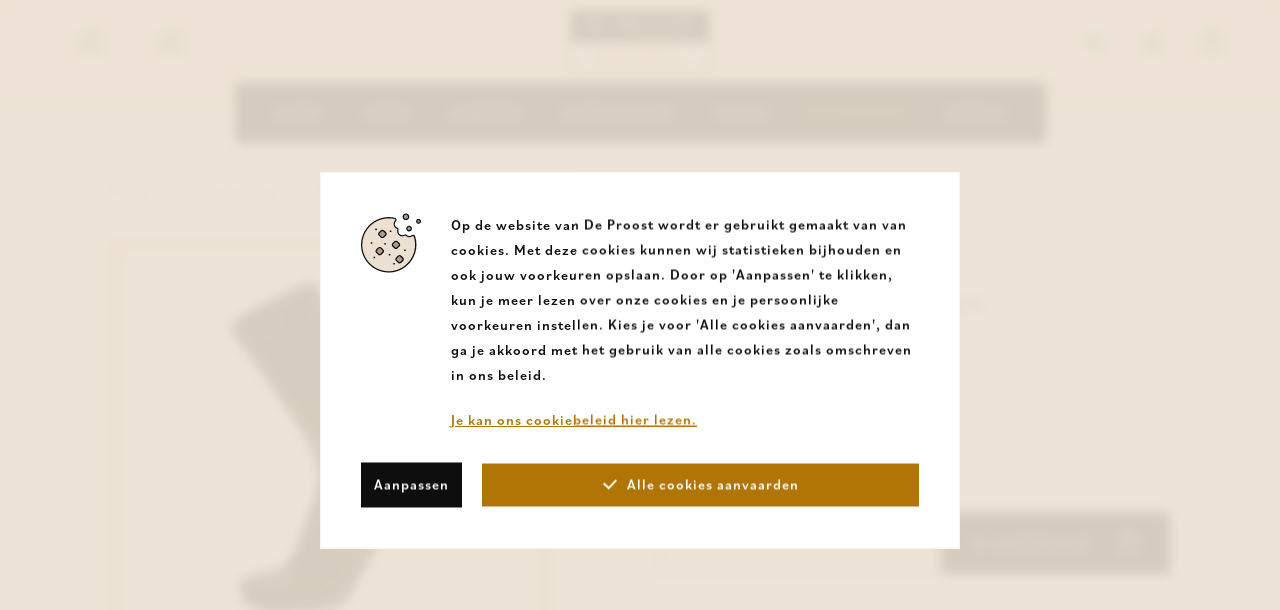

--- FILE ---
content_type: text/html; charset=UTF-8
request_url: https://www.deproost.be/nl/accessoires/149835/kousen/lowa-acc-kousen-zwart
body_size: 7053
content:
<!DOCTYPE html><html class="no-js"><head data-template="tpl_meta"><script>
    dataLayer = [];

    //Remarketing Tag Data
    dataLayer.push({
        'google_tag_params': {'ecomm_pagetype': 'product','ecomm_totalvalue': '27.499996852875','ecomm_prodid' : '9835','ecomm_category': 'Kousen'}
    });

    // Measure a view of product details. This example assumes the detail view occurs on pageload,
    // and also tracks a standard pageview of the details page.
    dataLayer.push({
        'event': 'view_item',
        'ecommerce': {
            'items': [{
                'item_name': 'Lowa Acc Kousen Zwart','item_id': 'LS4298-80','price': '27.50','item_brand': 'Lowa Acc','item_category': 'Kousen','item_variant': 'Zwart',
            }]
        }
    });

    function sendAddToCart(quantity) {
        // Measure adding a product to a shopping cart by using an 'add' actionFieldObject
        // and a list of productFieldObjects.
        dataLayer.push({
            'event': 'add_to_cart',
            'ecommerce': {
                'items': [{
                    'item_name': 'Lowa Acc Kousen Zwart','item_id': 'LS4298-80','price': '27.499996852875','item_brand': 'Lowa Acc','item_category': 'Kousen','item_variant': 'Zwart',
                    'quantity': quantity
                }]
            }
        });
    };
    </script>
			<!-- Google Tag Manager -->
			<script>(function(w,d,s,l,i){w[l]=w[l]||[];w[l].push({'gtm.start':
						new Date().getTime(),event:'gtm.js'});var f=d.getElementsByTagName(s)[0],
					j=d.createElement(s),dl=l!='dataLayer'?'&l='+l:'';j.async=true;j.src=
					'https://www.googletagmanager.com/gtm.js?id='+i+dl;f.parentNode.insertBefore(j,f);
				})(window,document,'script','dataLayer','GTM-TF743FL');</script>
			<!-- End Google Tag Manager -->
        <!-- Meta --><meta charset="utf-8"><meta http-equiv="X-UA-Compatible" content="IE=edge,chrome=1"><title>Lowa Acc Kousen Zwart kopen bij De Proost</title><meta name="description" content="Koop de Lowa Acc Kousen Zwart bij De Proost vanaf €27.50"/><meta name="author" content="De Proost"/><meta property="article:author" content="De Proost"/><meta name="dcterms.rights" content="Webatvantage, webatvantage.be"><meta name="viewport" content="width=device-width, initial-scale=1, maximum-scale=1, user-scalable=0"/><meta name="robots" content="all"/><!-- Favicons (Generated with http://realfavicongenerator.net/) --><link rel="apple-touch-icon" sizes="180x180" href="https://www.deproost.be/assets/img/touch/apple-touch-icon.png"><link rel="icon" type="image/png" href="https://www.deproost.be/assets/img/touch/favicon-32x32.png" sizes="32x32"><link rel="icon" type="image/png" href="https://www.deproost.be/assets/img/touch/favicon-16x16.png" sizes="16x16"><link rel="manifest" href="https://www.deproost.be/assets/img/touch/manifest.json"><link rel="mask-icon" href="https://www.deproost.be/assets/img/touch/safari-pinned-tab.svg" color="#313945"><link rel="shortcut icon" href="https://www.deproost.be/assets/img/touch/favicon.ico"><meta name="msapplication-config" content="https://www.deproost.be/assets/img/touch/browserconfig.xml"><meta name="theme-color" content="#ffffff"><!-- FONTS --><link rel="stylesheet" href="https://use.typekit.net/mxz2lxj.css"><!-- CSS --><link rel="stylesheet" href="https://www.deproost.be/assets/min/ie.css?5ac6789c27"><link rel="stylesheet" href="https://www.deproost.be/assets/min/main.css?730b4b2260"><!-- HTML5 Shim and Respond.js IE8 support of HTML5 elements and media queries --><!-- WARNING: Respond.js doesn't work if you view the page via file:// --><!--[if lt IE 9]><script src="https://oss.maxcdn.com/html5shiv/3.7.2/html5shiv.min.js"></script><script src="https://oss.maxcdn.com/respond/1.4.2/respond.min.js"></script><![endif]--><!-- Polyfills --><script src="https://www.deproost.be/assets/min/polyfill.js?3c2a985dcc" async></script><!-- JS Enabled --><script>document.documentElement.className = document.documentElement.className.replace('no-js', 'js');</script></head>
<body class="touch" data-pageurlid="81">
				<!-- Google Tag Manager (noscript) -->
				<noscript>
					<iframe src="https://www.googletagmanager.com/ns.html?id=GTM-TF743FL"
							height="0" width="0" style="display:none;visibility:hidden"></iframe>
				</noscript>
				<!-- End Google Tag Manager (noscript) -->
            <div id="loader"><div class="centerer"><div class="wrapper"><div class="scanner mb-3"><em></em><div><i></i><i></i><i></i><i></i><i></i><i></i><i></i><i></i><i></i><i></i><i></i><i></i><i></i><i></i><i></i><i></i><i></i></div><span></span></div><p class="h2 text-center no-margin">Pagina wordt ingeladen, even geduld</p></div></div></div><div data-template="tpl_addNewsletteritem" style="display:none" data-effect="replaceWith"><pre>1</pre></div><!--[if lte IE 10]><div class="alert alert-warning alert-dismissible browsehappy" role="alert">U gebruikt een <strong>verouderde</strong> browser. <a target="_blank" href="http://browsehappy.com/">Upgrade uw browser</a> om uw ervaring te verbeteren.<button type="button" class="close" data-dismiss="alert"><span aria-hidden="true">&times;</span><span class="sr-only">Close</span></button></div><![endif]--><header id="top" aria-label="header-main" class="header-condensed"><nav class="navbar navbar-default" aria-label="navbar-top"><div class="container-fluid"><div class="d-flex"><div class="d-flex-2 hidden-xs"><div class="navbar-left ml-n1 mr-0 mb-0 mt-0"><ul class="list-inline list-social no-margin hidden-xs"><li class="social-"><a href="https://www.instagram.com/deproost.be/" target="_blank" rel="noopener noreferrer"><span class="sr-only"> De Proost</span><svg class="icon shape-social-instagram"><use xmlns:xlink="http://www.w3.org/1999/xlink" xlink:href="https://www.deproost.be/assets/img/svg-defs.svg#shape-social-instagram"></use></svg></a></li><li class="social-"><a href="https://www.facebook.com/schoenendeproost/" target="_blank" rel="noopener noreferrer"><span class="sr-only"> De Proost</span><svg class="icon shape-social-facebook"><use xmlns:xlink="http://www.w3.org/1999/xlink" xlink:href="https://www.deproost.be/assets/img/svg-defs.svg#shape-social-facebook"></use></svg></a></li></ul></div></div><div class="d-flex-1"><a class="navbar-brand" href="https://www.deproost.be/nl/home"><picture><source srcset="https://www.deproost.be/assets/img/svg/deproost-logo.svg" type="image/svg+xml"><img src="https://www.deproost.be/assets/img/fallback/deproost-logo.png" alt="De Proost"></picture></a></div><div class="d-flex-2"><ul class="nav navbar-nav navbar-right ml-0 mb-0 mt-0"><!-- Search --><li class="header-search"><button type="button" data-toggle="modal" data-target="#searchModal"><svg class="icon shape-search"><use xmlns:xlink="http://www.w3.org/1999/xlink" xlink:href="https://www.deproost.be/assets/img/svg-defs.svg#shape-search"></use></svg><span class="svg-text hidden">Zoeken</span></button></li><!-- Login --><li class="header-account hidden-xs"><a href="https://www.deproost.be/nl/aanmelden"><svg class="icon shape-account"><use xmlns:xlink="http://www.w3.org/1999/xlink" xlink:href="https://www.deproost.be/assets/img/svg-defs.svg#shape-account"></use></svg><span class="svg-text hidden">Aanmelden</span></a></li><!-- Cart --><li class="header-cart" data-template="tpl_cart_summary" data-effect="html"><a href="https://www.deproost.be/nl/winkelmandje"><svg class="icon shape-basket"><use xmlns:xlink="http://www.w3.org/1999/xlink" xlink:href="https://www.deproost.be/assets/img/svg-defs.svg#shape-basket"></use></svg><span class="svg-text hidden">Winkelmand</span></a></li><!-- Mobile navigation --><li class="header-toggle visible-xs"><button type="button" class="navbar-toggle offcanvas-toggle collapsed" data-toggle="offcanvas" data-target="#offcanvas-menu" aria-expanded="false" aria-controls="offcanvas-menu"><span class="sr-only">Toggle navigation</span><span class="icon-bar"></span><span class="icon-bar"></span><span class="icon-bar"></span></button></li></ul></div></div></div></nav><nav class="navbar navbar-default" aria-label="navbar-bottom" role="navigation"><div class="navbar-offcanvas navbar-offcanvas-touch" id="offcanvas-menu"><ul class="nav navbar-nav pt-2 pt-0-sm pt-0-md pt-0-lg pt-0-xl"><li ><a href="https://www.deproost.be/nl/dames">Dames</a></li><li ><a href="https://www.deproost.be/nl/heren">Heren</a></li><li ><a href="https://www.deproost.be/nl/kinderen">Kinderen</a></li><li ><a href="https://www.deproost.be/nl/dameskleding">Dameskleding</a></li><li ><a href="https://www.deproost.be/nl/tassen">Tassen</a></li><li class="active" ><a href="https://www.deproost.be/nl/accessoires">Accessoires</a></li><li class="visible-xs"><a href="https://www.deproost.be/nl/outlet" class="color-danger">Outlet</a></li><li class="hidden-sm"><a href="https://www.deproost.be/nl/merken">Merken</a></li><li class="visible-xs"><a href="https://www.deproost.be/nl/cadeaubon">Cadeaubon</a></li><li class="header-account visible-xs"><a href="https://www.deproost.be/nl/aanmelden"><svg class="icon shape-account"><use xmlns:xlink="http://www.w3.org/1999/xlink" xlink:href="https://www.deproost.be/assets/img/svg-defs.svg#shape-account"></use></svg><span class="svg-text">Login</span></a></li><li class="navbar-offcanvas-spacer"><hr/></li><li class="visible-xs"><ul class="list-unstyled no-margin"><li ><a href="https://www.deproost.be/nl/nieuws">Nieuws en events</a></li><li ><a href="https://www.deproost.be/nl/widgetpage">Over ons</a></li><li ><a href="https://www.deproost.be/nl/jobs">Vacatures</a></li><li ><a href="https://www.deproost.be/nl/faq">Veelgestelde vragen</a></li><li ><a href="https://www.deproost.be/nl/contact">Contact</a></li></ul></li><li class="languages hidden-sm hidden-md hidden-lg"><ul class="nav navbar-nav d-flex"></ul></li></ul></div></nav></header><main class="no-padding-bottom" data-page="webshop-detail" data-namespace="WebshopDetail"><!-- Heading --><div class="mt-4 mt-6-sm mt-6-md mt-4-lg mt-4-xl hidden-xs hidden-sm" id="page-heading"><div class="container"><ol class="breadcrumb" data-template="tpl_breadcrumbs" data-effect="html"><li ><a href="https://www.deproost.be/nl/home" >Home</a></li><li ><a href="https://www.deproost.be/nl/accessoires" >Accessoires</a></li><li ><a href="https://www.deproost.be/nl/accessoires/1299/kousen" >Kousen</a></li><li  class="active">Lowa Acc Kousen Zwart</li></ol></div></div><!-- Product info --><div class="mt-4 mt-6-sm mt-0-md mt-0-lg mt-0-xl mb-6 mb-6-sm mb-10-md mb-8-lg mb-10-xl mt-2-lg mt-2-xl" id="product-details"><div class="container"><div class="row"><div class="col-sm-5 col-md-6"><div class="pr-4-md pr-7-lg pr-7-xl"><!-- Product carousel --><div id="product-carousel"><div class="carousel custom-arrows" role="banner"><div class="slide"><picture><!--[if IE 9]><video style="display: none;"><![endif]--><!--<source srcset="img/lg.webp" media="(min-width: 1200px)" type="image/webp">--><source srcset="https://www.deproost.be/Cached/31077/canvas/800x800/9835_1.jpg" media="(min-width:1200px)"><source srcset="https://www.deproost.be/Cached/31077/canvas/800x800/9835_1.jpg" media="(min-width:992px)"><source srcset="https://www.deproost.be/Cached/31077/canvas/400x400/9835_1.jpg" media="(min-width:480px)"><!--[if IE 9]> </video><![endif]--><img class="img-responsive" src="https://www.deproost.be/Cached/31077/canvas/400x400/9835_1.jpg" title="9835_1.jpg"alt="9835_1.jpg"></picture></div></div></div></div></div><div class="col-sm-7 col-md-6"><div class="pl-2-sm pl-0-md pl-0-lg pl-0-xl pr-7-xl mt-2 mt-0-sm mt-0-md mt-0-lg mt-0-xl"><!-- Product info --><div id="product-info"><div class="d-flex"><h1 class="no-margin-bottom h3 flex-fill pr-2-md pr-2-lg pr-2-xl mt-0-sm mt-0-md mt-2-lg mt-4-xl"><a href="https://www.deproost.be/nl/webshop/merk=lowa acc">Lowa Acc</a>Lowa Acc Kousen Zwart</h1></div><div class="price"><p class="regular no-margin">€ 27,50</p></div><div class="d-flex wrapper"><div class="mt-2 mt-3-sm mt-4-md mt-4-lg mt-6-xl" id="purchase-block"><form id="detail-order-form" method="post" data-ajax="https://www.deproost.be/nl/ajax/webshop_detail.php" data-template="tpl_webshop_detail_order" data-effect="html" data-extratemplates="tpl_cart_summary tpl_cart_dropout" data-jquery="project.handleAddToCart" data-floating-labels><input type="hidden" name="action" value="add-to-cart" id="action-input"><input type="hidden" name="WebshopProductVariantID" value="9835"><div class="d-flex"><div class="flex-fill"><div class="custom-select"><label for="WebshopProductVariantDetailID">Kies je maat</label><select data-toggle="tooltip" data-placement="auto left" title="Gelieve om een maat te kiezen" trigger="manual" class="form-control" name="WebshopProductVariantDetailID" id="WebshopProductVariantDetailID"><option value>Maat</option><option value="118239"  >35/36</option><option value="118241"  >39/40</option><option value="118245"  >47/48</option></select></div></div><div><button name="add-to-cart" id="add-to-cart" type="submit" class="btn btn-icon"><span class="hidden-xs hidden-sm">In winkelmand</span><span class="hidden-xs visible-sm">Bestel</span><svg class="icon shape-basket icon"><use xmlns:xlink="http://www.w3.org/1999/xlink" xlink:href="https://www.deproost.be/assets/img/svg-defs.svg#shape-basket"></use></svg></button></div></div></form>
</div><div class="mt-4 mt-5-sm mt-2-md mt-0-lg mt-2-xl" id="product-variants"><div class="d-flex"><div class="column-left"><p class="h3 visible-xs visible-sm no-margin">Ook beschikbaar in
                                                        volgende kleuren</p><p class="no-margin hidden-xs hidden-sm" id="variantPlaceholder">Beschikbaar in</p></div><div class="column-right mt-1 mt-1-sm mt-0-md mt-0-lg mt-0-xl"><div class="d-flex flex-wrap"><div class="d-col mt-1 mt-1-sm mt-1-md mt-2-lg mt-2-xl"><a href="https://www.deproost.be/nl/accessoires/149834/kousen/lowa-acc-kousen-kaki" class="thumbnail product-variant" data-text="Kleur" data-color="Kaki" data-target="variantPlaceholder"><img src="https://www.deproost.be/Cached/31076/canvas/150x150/9834_1.jpg" alt="9834_1.jpg" title="Lowa Acc Kousen Kaki" class="img-responsive"/><span>Kaki</span></a></div></div></div></div></div></div></div></div></div></div></div></div><div class="bg-gray-lighter pt-6 pb-6 pt-6-sm pb-6-sm pt-10-md pb-10-md pt-8-lg pb-8-lg pt-10-xl pb-10-xl" id="product-description"><div class="container"><div class="row d-flex"><div class="col-md-6"><aside class="pr-4-md pr-7-lg pr-7-xl"><p class="h2 no-margin"><small class="d-block">Meer informatie over</small>Lowa Acc Kousen Zwart</p></aside></div><div class="col-md-6 col-xl-5 col-xl-offset-1"><div class="mt-4 mt-6-sm mt-0-md mt-0-lg mt-0-xl" id="product-specifications-table"><table class="table table-specifications mb-0"><tbody><tr class='product-specification-tr'><td>Artikelnr.</strong></td><td><span>LS4298-80</span></td></tr><tr class='product-specification-tr'><td>Kleur</strong></td><td><span>Zwart</span></td></tr></tbody></table></div></div></div></div></div><!-- Brand information --><!-- Product related --><div class="mb-6 mb-6-sm mb-10-md mb-8-lg mb-10-xl mt-4 mt-6-sm mt-8-md mt-8-lg mt-10-xl" id="product-related"><div class="container"><div class="row d-flex"><div class="col-xs-12 col-sm-6 col-xl-5"><div class="pr-4-md pr-6-lg pr-6-xl"><p class="h2 no-margin">Ontdek ook nog deze leuke trendy items!</p></div></div><div class="col-xs-12 col-sm-6 col-xl-7"><div id="product-related-carousel" class="carousel-offset mt-4 mt-0-sm mt-0-md mt-0-lg mt-0-xl p-relative"><div id="product-related-carousel-wrapper"><div class="carousel" role="banner"><div class="slide"><div class="thumbnail product"><div class="img-wrapper"><a href="https://www.deproost.be/nl/accessoires/1518552/kaartenhouder/nathan-baume-acc-kaartenhouder-kaki" title=""><img class="img-responsive" src="https://www.deproost.be/Cached/68194/canvas/400x400/18552_1.jpg" alt="" title=""></a><ul class="labels-wrapper list-unstyled no-margin"></ul></div><div class="caption"><p class="brand no-margin"><a href="https://www.deproost.be/nl/accessoires/1518552/kaartenhouder/nathan-baume-acc-kaartenhouder-kaki" title="">Nathan-Baume ACC Kaartenhouder Kaki</a></p><p class="price"><span class="regular">€ 95,00</span></p></div></div></div><div class="slide"><div class="thumbnail product"><div class="img-wrapper"><a href="https://www.deproost.be/nl/accessoires/1518339/kousen/happy-socks-kousen-navy" title=""><img class="img-responsive" src="https://www.deproost.be/Cached/67304/canvas/400x400/18339_1.jpg" alt="" title=""></a><ul class="labels-wrapper list-unstyled no-margin"></ul></div><div class="caption"><p class="brand no-margin"><a href="https://www.deproost.be/nl/accessoires/1518339/kousen/happy-socks-kousen-navy" title="">Happy Socks Kousen Navy </a></p><p class="price"><span class="regular">€ 12,00</span></p></div></div></div><div class="slide"><div class="thumbnail product"><div class="img-wrapper"><a href="https://www.deproost.be/nl/accessoires/1518340/kousen/happy-socks-kousen-zwart" title=""><img class="img-responsive" src="https://www.deproost.be/Cached/67305/canvas/400x400/18340_1.jpg" alt="" title=""></a><ul class="labels-wrapper list-unstyled no-margin"></ul></div><div class="caption"><p class="brand no-margin"><a href="https://www.deproost.be/nl/accessoires/1518340/kousen/happy-socks-kousen-zwart" title="">Happy Socks Kousen Zwart</a></p><p class="price"><span class="regular">€ 12,00</span></p></div></div></div><div class="slide"><div class="thumbnail product"><div class="img-wrapper"><a href="https://www.deproost.be/nl/accessoires/1518341/kousen/happy-socks-kousen-navy" title=""><img class="img-responsive" src="https://www.deproost.be/Cached/67306/canvas/400x400/18341_1.jpg" alt="" title=""></a><ul class="labels-wrapper list-unstyled no-margin"></ul></div><div class="caption"><p class="brand no-margin"><a href="https://www.deproost.be/nl/accessoires/1518341/kousen/happy-socks-kousen-navy" title="">Happy Socks Kousen Navy </a></p><p class="price"><span class="regular">€ 12,00</span></p></div></div></div></div></div></div></div></div></div></div><!-- Newsletter --><hr class="no-margin hr-body-bg"/><div class="" id="newsletter-registration"><div class="container"><div class="row d-flex-row"><div class="col-md-6"><div class="pr-4-md pr-4-lg pr-2-xl"><p class="h2">Schrijf je in op onze nieuwsbrief & stay up-to-date!</p></div></div><div class="col-md-6"><form name="subscriber" method="post" data-ajax="https://www.deproost.be/nl/ajax/subscriber.php" data-method="post" data-template="tpl_subscriber_form" data-effect="html" data-floating-labels><div class="d-flex"><div class="form-group flex-fill"><label for="Email">E-mail *</label><input type="email" id="Email" name="Email" class="form-control" placeholder="E-mail *" ></div><div class="form-group"><button class="btn btn-icon" type="submit"><span>Schrijf in</span><svg class="icon shape-arrow icon"><use xmlns:xlink="http://www.w3.org/1999/xlink" xlink:href="https://www.deproost.be/assets/img/svg-defs.svg#shape-arrow"></use></svg></button></div></div><input type="hidden" name="Action" value="AddSubscriber"></form></div></div></div></div></main>
<!-- Search --><div class="modal fade" id="searchModal" tabindex="-1" role="dialog" aria-labelledby="searchModalLabel"><div class="modal-dialog modal-lg" role="document"><div class="modal-content"><div class="modal-header"><button type="button" class="close" data-dismiss="modal" aria-label="Close"><span aria-hidden="true" class="sr-only">Sluit lightbox</span><svg class="icon shape-close icon"><use xmlns:xlink="http://www.w3.org/1999/xlink" xlink:href="https://www.deproost.be/assets/img/svg-defs.svg#shape-close"></use></svg></button><p class="modal-title h3" id="searchModalLabel">Ik ben op zoek naar ...</p></div><div class="modal-body"><form class="navbar-form" role="search" method="post" data-ajax="https://www.deproost.be/nl/ajax/general.php" data-action="search"><div class="d-flex"><div class="form-group flex-fill"><label class="sr-only">Ik ben op zoek naar ...</label><input type="text" name="Search" class="form-control no-border" placeholder="Ik ben op zoek naar ..."></div><div class="form-group"><button type="submit" class="btn btn-icon"><svg class="icon shape-search icon"><use xmlns:xlink="http://www.w3.org/1999/xlink" xlink:href="https://www.deproost.be/assets/img/svg-defs.svg#shape-search"></use></svg></button></div></div></form></div></div></div></div><footer class="navbar navbar-inverse" aria-label="footer-main" data-template="tpl_footer"><div class="footer-top"><div class="container"><div class="row"><div class="col-sm-4 col-md-3 col-lg-3 col-xl-3"><div class="footer-block"><p class="footer-title">De Proost</p><address><span>Halsesteenweg 350</span><br><span>9403  Neigem Ninove</span><br><span><a href="tel:+32 54331682"><abbr title="Telefoonnummer">T.</abbr>&nbsp;+32 54331682</a></span><br><span><a href="mailto:info@deproost.be"><abbr title="E-mailadres" class="sr-only">E.</abbr>info@deproost.be</a></span></address><ul class="list-inline list-social mt-3 mt-5-sm mt-5-md mt-5-lg mt-5-xl list-inverted"><li class="social-"><a href="https://www.instagram.com/deproost.be/" target="_blank" rel="noopener noreferrer"><span class="sr-only"> De Proost</span><svg class="icon shape-social-instagram"><use xmlns:xlink="http://www.w3.org/1999/xlink" xlink:href="https://www.deproost.be/assets/img/svg-defs.svg#shape-social-instagram"></use></svg></a></li><li class="social-"><a href="https://www.facebook.com/schoenendeproost/" target="_blank" rel="noopener noreferrer"><span class="sr-only"> De Proost</span><svg class="icon shape-social-facebook"><use xmlns:xlink="http://www.w3.org/1999/xlink" xlink:href="https://www.deproost.be/assets/img/svg-defs.svg#shape-social-facebook"></use></svg></a></li></ul><p class="text-muted copyright no-padding no-margin-bottom mt-5 hidden-sm">Copyright 2026. De Proost<span class="visible-xs visible-sm"><a href="https://www.deproost.be/nl/cookies">Cookies</a> - <a href="https://www.deproost.be/nl/disclaimer">Disclaimer</a> - <a href="https://www.deproost.be/nl/privacy">Privacy</a> - <a href="https://www.deproost.be/nl/verkoopsvoorwaarden">Verkoopsvoorwaarden</a></span></p></div></div><div class="col-md-4 col-lg-4 col-xl-3"><div class="footer-block pl-2-md pl-2-lg pl-2-xl pr-2-md pr-2-lg pr-0-xl hidden-xs hidden-sm"><p class="footer-title">Onze openingsuren</p><table class="shop-hours-table no-margin-bottom table-inverted'"><tr class="state-disabled"><td>Maandag</td><td>09:30 - 18:30</td></tr><tr class="state-disabled"><td>Dinsdag</td><td>09:30 - 18:30</td></tr><tr class="state-disabled"><td>Woensdag</td><td>09:30 - 18:30</td></tr><tr class="state-disabled"><td>Donderdag</td><td>09:30 - 18:30</td></tr><tr class="state-disabled active"><td>Vrijdag</td><td>09:30 - 18:30</td></tr><tr class="state-disabled"><td>Zaterdag</td><td>09:30 - 18:30</td></tr><tr class="state-disabled"><td>Zondag</td><td>Gesloten</td></tr></table>
</div></div><div class="col-sm-4 col-md-2 col-lg-3 col-xl-2 col-xl-offset-1"><div class="footer-block pl-1-md pl-5-lg pl-4-xl mt-0-md mt-0-lg mt-0-xl hidden-xs"><p class="footer-title">Webshop</p><ul class="list-unstyled"><li ><a href="https://www.deproost.be/nl/dames">Dames</a></li><li ><a href="https://www.deproost.be/nl/heren">Heren</a></li><li ><a href="https://www.deproost.be/nl/kinderen">Kinderen</a></li><li ><a href="https://www.deproost.be/nl/dameskleding">Dameskleding</a></li><li ><a href="https://www.deproost.be/nl/tassen">Tassen</a></li><li class="active"><a href="https://www.deproost.be/nl/accessoires">Accessoires</a></li><li ><a href="https://www.deproost.be/nl/outlet">Outlet</a></li><li ><a href="https://www.deproost.be/nl/merken">Merken</a></li><li ><a href="https://www.deproost.be/nl/cadeaubon">Cadeaubon</a></li></ul></div></div><div class="col-sm-4 col-md-3 col-lg-2 col-xl-2 col-xl-offset-1"><div class="footer-block pl-1-md pl-0-lg pl-0-xl mt-0-md mt-0-lg mt-0-xl hidden-xs"><p class="footer-title">Navigatie</p><ul class="list-unstyled"><li ><a href="https://www.deproost.be/nl/nieuws">Nieuws en events</a></li><li ><a href="https://www.deproost.be/nl/over-ons">Over ons</a></li><li ><a href="https://www.deproost.be/nl/vacatures">Vacatures</a></li><li ><a href="https://www.deproost.be/nl/faq">Veelgestelde vragen</a></li><li ><a href="https://www.deproost.be/nl/contact">Contact</a></li><li ><a href="https://www.deproost.be/nl/privacy">Privacy</a></li><li ><a href="https://www.deproost.be/nl/cookies">Cookies</a></li><li ><a href="https://www.deproost.be/nl/disclaimer">Disclaimer</a></li><li ><a href="https://www.deproost.be/nl/verkoopsvoorwaarden">Verkoopsvoorwaarden</a></li></ul></div></div></div><p class="text-muted copyright no-padding no-margin-bottom mt-5 visible-sm">Copyright 2026. De Proost<span class="visible-xs visible-sm"><a href="https://www.deproost.be/nl/cookies">Cookies</a> - <a href="https://www.deproost.be/nl/disclaimer">Disclaimer</a> - <a href="https://www.deproost.be/nl/privacy">Privacy</a> - <a href="https://www.deproost.be/nl/verkoopsvoorwaarden">Verkoopsvoorwaarden</a></span></p></div></div><div class="bg-body-bg"><div class="container"><div class="footer-meta"><div class="footer-meta-first"><ul class="list-inline list-unstyled" id="payment-methods"><li><img src="https://www.deproost.be/assets/img/payments/bancontact.svg" alt="Bancontact" title="Bancontact"/></li><li><img src="https://www.deproost.be/assets/img/payments/visa.svg" alt="VISA" title="VISA"/></li><li><img src="https://www.deproost.be/assets/img/payments/mastercard.svg" alt="MasterCard" title="MasterCard"/></li><li><img src="https://www.deproost.be/assets/img/payments/giftcard.svg" alt="Cadeaucheques" title="Cadeaucheques"/></li></ul></div><div class="footer-meta-last"><a href="https://www.webatvantage.be/" title="Webatvantage" target="_blank" class="d-block" rel="noopener noreferrer nofollow"><svg class="icon shape-webatvantage fill-body-bg"><use xmlns:xlink="http://www.w3.org/1999/xlink" xlink:href="https://www.deproost.be/assets/img/svg-defs.svg#shape-webatvantage"></use></svg></a></div></div></div></div></footer><a style="display:none" data-template="tpl_urlchanger" data-effect="replaceWith" data-urladdition="" data-back="1" data-lastpageinoverview="1" data-jquery="changeurl setActiveFilters"></a><div id="cookie-notice-overlay"></div><div class="l-cookies-notice bg-secondary-light" id="cookies-notice"><div class="cookie-text cms-text"><img class="img-fluid cookie-img" src="https://www.deproost.be/assets/img/svg/cookie.svg" alt="Cookie"><div class="wrap"><p> Op de website van De Proost wordt er gebruikt gemaakt van van cookies. Met deze cookies kunnen wij statistieken bijhouden en ook jouw voorkeuren opslaan. Door op 'Aanpassen' te klikken, kun je meer lezen over onze cookies en je persoonlijke voorkeuren instellen. Kies je voor 'Alle cookies aanvaarden', dan ga je akkoord met het gebruik van alle cookies zoals omschreven in ons beleid. </p><p class="no-margin-top no-margin-bottom"><a class="font-weight-bold text-underline" href="https://www.deproost.be/nl/cookies" target="_blank">Je kan ons cookiebeleid hier lezen.</a></p></div></div><div class="btn-wrapper mt-3"><button class="btn btn-default" data-target="#cookie-customizer-modal" data-toggle="modal">Aanpassen</button><button class="btn btn-primary d-flex align-items-center js-cookie-trigger" data-name="accept-all-cookies" id="cookie-accept"><svg class="icon shape-check stroke-white"><use xmlns:xlink="http://www.w3.org/1999/xlink" xlink:href="https://www.deproost.be/assets/img/svg-defs.svg#shape-check"></use></svg>Alle cookies aanvaarden</button></div></div><div class="modal fade" tabindex="-1" role="dialog" id="cookie-customizer-modal" aria-labelledby="cookieModalLabel"><div class="modal-dialog" role="document"><div class="modal-content"><form name="CookieNotice" method="post" action="https://www.deproost.be/nl/ajax/general.php"><div class="modal-header d-flex align-items-start pb-0"><div class="modal-title flex-fill pr-4" id="cookieModalLabel"><p class="h2 no-margin">Privacy instellingen</p></div><button type="button" class="close" data-dismiss="modal" aria-label="Close"><span aria-hidden="true"><svg class="icon shape-close icon"><use xmlns:xlink="http://www.w3.org/1999/xlink" xlink:href="https://www.deproost.be/assets/img/svg-defs.svg#shape-close"></use></svg></span></button></div><div class="modal-body"><div class="cms-text mt-2 mb-3"><p>We gebruiken uw settings voornamelijk voor verschillende doeleinden. Hier kan je individueel kiezen welke cookies je wenst te activeren:</p></div><div class="cookie-group disabled"><div class="checkbox mb-1"><input class="custom-control-input privacy-settings-checkbox" type="checkbox"  disabled checked><label class="custom-control-label" for="Cookie-functional"><strong>Functionele cookies</strong></label></div><div class="cms-text">Functionele cookies zijn essentieel om de perfecte gebruikerservaring te garanderen. Vanwege hiervan kunnen we niet de keuze geven om deze af te zetten.</div></div><div class="cookie-group pt-3"><div class="checkbox mb-1"><input class="custom-control-input privacy-settings-checkbox" type="checkbox"  name="Cookies[analytical]" value="1" data-key="privacy_settings_analytical" id="Cookie-analytical"><label class="custom-control-label" for="Cookie-analytical"><strong>Analytische cookies</strong></label></div><div class="cms-text">Analytische cookies worden specifiek gebruikt om bijvoorbeeld bezoekersstatistieken bij te houden. Zo krijgen we een mooi inzicht in het functioneren van de website. Analytische cookies hebben zelden gevolgen voor de privacy.</div></div></div><div class="modal-footer btn-wrapper pt-0"><button type="button" class="btn btn-secondary js-cookie-trigger" data-dismiss="modal">Opslaan</button><button data-name="accept-all-cookies" type="button" class="btn btn-primary d-flex align-items-center js-cookie-trigger" data-dismiss="modal"><svg class="icon shape-check fill-white"><use xmlns:xlink="http://www.w3.org/1999/xlink" xlink:href="https://www.deproost.be/assets/img/svg-defs.svg#shape-check"></use></svg>Alle cookies aanvaarden</button></div></form></div></div></div><script src="https://www.deproost.be/assets/min/app.js?3cef0951d5"></script></body></html>


--- FILE ---
content_type: image/svg+xml
request_url: https://www.deproost.be/assets/img/payments/giftcard.svg
body_size: 290
content:
<?xml version="1.0" encoding="utf-8"?>
<!-- Generator: Adobe Illustrator 24.0.1, SVG Export Plug-In . SVG Version: 6.00 Build 0)  -->
<svg version="1.1" id="Layer_1" xmlns="http://www.w3.org/2000/svg" xmlns:xlink="http://www.w3.org/1999/xlink" x="0px" y="0px"
	 viewBox="0 0 32 24" style="enable-background:new 0 0 32 24;" xml:space="preserve">
<style type="text/css">
	.st0{fill:#FFFFFF;}
</style>
<path d="M28,0H4C1.8,0,0,1.8,0,4v16c0,2.2,1.8,4,4,4h24c2.2,0,4-1.8,4-4V4C32,1.8,30.2,0,28,0z"/>
<path class="st0" d="M32,8H0v3h32V8z"/>
<g>
	<path class="st0" d="M10.5,8.8l5.2,0V16l-2.6-2l-2.6,2V8.8z"/>
</g>
<g>
	<path class="st0" d="M13.1,7.6l4.8-2.5c0.4-0.2,0.9,0,1.1,0.4c0,0.1,0.1,0.2,0.1,0.4v7.2c0,0.5-0.4,0.9-0.8,0.9
		c-0.1,0-0.2,0-0.3-0.1l-4.8-2.5c-0.3-0.1-0.5-0.5-0.5-0.8V8.4C12.6,8.1,12.8,7.7,13.1,7.6z"/>
</g>
<g>
	<path class="st0" d="M12.5,7.6L7.6,5.1c-0.4-0.2-0.9,0-1.1,0.4c0,0.1-0.1,0.2-0.1,0.4v7.2c0,0.5,0.4,0.9,0.8,0.9
		c0.1,0,0.2,0,0.3-0.1l4.8-2.5c0.3-0.1,0.5-0.5,0.5-0.8V8.4C12.9,8.1,12.7,7.7,12.5,7.6z"/>
</g>
<g>
	<path class="st0" d="M12.9,14c1.8,0,3.2-1.6,3.2-3.6c0-2-1.4-3.6-3.2-3.6c-1.8,0-3.2,1.6-3.2,3.6C9.7,12.4,11.1,14,12.9,14z"/>
</g>
</svg>


--- FILE ---
content_type: image/svg+xml
request_url: https://www.deproost.be/assets/img/svg/deproost-logo.svg
body_size: 4924
content:
<?xml version="1.0" encoding="UTF-8"?>
<svg width="360px" height="156px" viewBox="0 0 360 156" version="1.1" xmlns="http://www.w3.org/2000/svg" xmlns:xlink="http://www.w3.org/1999/xlink">
    <title>Branding/Logo/Positive</title>
    <g id="Branding/Logo/Positive" stroke="none" stroke-width="1" fill="none" fill-rule="evenodd">
        <g id="Group-47">
            <polygon id="Fill-1" fill="#FEFEFE" points="2.00557103 154 358.997214 154 358.997214 77 2.00557103 77"></polygon>
            <path d="M0,156 L360,156 L360,76 L0,76 L0,156 Z M2.35186516,153.648166 L357.648135,153.648166 L357.648135,78.3518344 L2.35186516,78.3518344 L2.35186516,153.648166 Z" id="Fill-2" fill="#0F0E0E"></path>
            <polygon id="Fill-3" fill="#0F0E0E" points="0 80 360 80 360 0 0 0"></polygon>
            <g id="Group-46" transform="translate(37.103064, 20.000000)">
                <path d="M7.34196128,33.4944957 C11.9527525,33.4944957 15.8127309,32.8676261 19.2702359,29.7356261 C22.3770477,26.9440609 23.9798802,23.1382348 23.9798802,19.0929304 C23.9798802,14.953713 22.3276212,10.9530174 19.0678224,8.2084087 C15.612671,5.27127826 11.8044728,4.69371304 7.34196128,4.69371304 L4.28457598,4.69371304 L4.28457598,33.4944957 L7.34196128,33.4944957 Z M0.0762581091,0.937191304 L7.19368162,0.937191304 C12.8565523,0.937191304 17.4673435,1.65797391 21.9251478,5.32058261 C26.2346724,8.88458261 28.1905517,13.7492783 28.1905517,19.1422348 C28.1905517,24.4412783 26.1852459,29.1111043 22.0263546,32.6751043 C17.5167701,36.527887 13.004832,37.2510174 7.09247487,37.2510174 L0.0762581091,37.2510174 L0.0762581091,0.937191304 Z" id="Fill-4" fill="#FEFEFE"></path>
                <polygon id="Fill-6" fill="#FEFEFE" points="36.8592629 0.936721739 56.455714 0.936721739 56.455714 4.6955913 41.0699344 4.6955913 41.0699344 15.4815043 56.0038141 15.4815043 56.0038141 19.2380261 41.0699344 19.2380261 41.0699344 33.4940261 56.455714 33.4940261 56.455714 37.2505478 36.8592629 37.2505478"></polygon>
                <path d="M88.8783554,17.6006522 L91.6839006,17.6006522 C96.3464721,17.6006522 100.305304,16.253 100.305304,11.0502174 C100.305304,5.129 95.3438191,4.69465217 90.4317613,4.69465217 L88.8783554,4.69465217 L88.8783554,17.6006522 Z M88.8783554,37.2496087 L84.6700375,37.2496087 L84.6700375,0.935782609 L90.8836612,0.935782609 C94.1411064,0.935782609 97.4997583,1.03204348 100.255877,2.86334783 C103.061422,4.7416087 104.515975,7.92056522 104.515975,11.1464783 C104.515975,14.0859565 103.261482,17.0700435 100.905483,18.9483043 C98.3494243,20.9721304 95.0943327,21.3571739 91.9357407,21.3571739 L88.8783554,21.3571739 L88.8783554,37.2496087 Z" id="Fill-8" fill="#FEFEFE"></path>
                <path d="M116.892384,17.7452783 L118.196303,17.7452783 C122.955374,17.7452783 127.768579,16.8789304 127.768579,11.2418 C127.768579,5.27362609 123.207214,4.69371304 118.144523,4.69371304 L116.892384,4.69371304 L116.892384,17.7452783 Z M116.892384,37.2510174 L112.684066,37.2510174 L112.684066,0.937191304 L118.144523,0.937191304 C125.311373,0.937191304 131.976897,2.76614783 131.976897,10.9530174 C131.976897,16.5408435 128.316978,20.489887 122.505828,20.9711913 L134.532956,37.2510174 L129.371411,37.2510174 L117.944463,21.3092783 L116.892384,21.3092783 L116.892384,37.2510174 Z" id="Fill-10" fill="#FEFEFE"></path>
                <path d="M144.95678,19.0934 C144.95678,27.2802696 151.87179,34.119487 160.441413,34.119487 C169.013389,34.119487 175.928399,27.2802696 175.928399,19.0934 C175.928399,10.8572261 169.112242,4.06731304 160.441413,4.06731304 C151.772937,4.06731304 144.95678,10.8572261 144.95678,19.0934 M180.136717,19.1427043 C180.136717,29.5928783 171.216401,37.8760087 160.441413,37.8760087 C149.668778,37.8760087 140.746109,29.5928783 140.746109,19.1427043 C140.746109,8.73948696 149.668778,0.310791304 160.441413,0.310791304 C171.216401,0.310791304 180.136717,8.73948696 180.136717,19.1427043" id="Fill-12" fill="#FEFEFE"></path>
                <path d="M190.96325,19.0934 C190.96325,27.2802696 197.87826,34.119487 206.447883,34.119487 C215.017506,34.119487 221.932516,27.2802696 221.932516,19.0934 C221.932516,10.8572261 215.118712,4.06731304 206.447883,4.06731304 C197.779407,4.06731304 190.96325,10.8572261 190.96325,19.0934 M226.143187,19.1427043 C226.143187,29.5928783 217.220518,37.8760087 206.447883,37.8760087 C195.672894,37.8760087 186.752579,29.5928783 186.752579,19.1427043 C186.752579,8.73948696 195.672894,0.310791304 206.447883,0.310791304 C217.220518,0.310791304 226.143187,8.73948696 226.143187,19.1427043" id="Fill-14" fill="#FEFEFE"></path>
                <path d="M251.801687,8.01682609 C250.297708,5.51404348 248.494815,4.06543478 245.284443,4.06543478 C241.928145,4.06543478 239.021393,6.3803913 239.021393,9.70256522 C239.021393,12.8322174 242.380045,14.2784783 244.936104,15.3866522 L247.440382,16.4455217 C252.35244,18.5163043 256.511331,20.8758696 256.511331,26.6538696 C256.511331,33.0117826 251.199154,37.8764783 244.634837,37.8764783 C238.571847,37.8764783 234.059909,34.1199565 232.857196,28.4851739 L236.966661,27.377 C237.519767,31.0842174 240.475946,34.1199565 244.53363,34.1199565 C248.593669,34.1199565 252.303014,31.1335217 252.303014,27.0412609 C252.303014,22.801087 248.843155,21.3571739 245.336223,19.8146522 L243.029651,18.8520435 C238.621273,16.9268261 234.810721,14.7597826 234.810721,9.557 C234.810721,3.92456522 239.774559,0.31126087 245.38565,0.31126087 C249.596321,0.31126087 253.15268,2.38204348 255.160339,5.94604348 L251.801687,8.01682609 Z" id="Fill-16" fill="#FEFEFE"></path>
                <polygon id="Fill-18" fill="#FEFEFE" points="275.505955 37.2500783 271.295284 37.2500783 271.295284 4.69512174 262.174908 4.69512174 262.174908 0.936252174 284.725184 0.936252174 284.725184 4.69512174 275.505955 4.69512174"></polygon>
                <path d="M43.1731519,96.2162 C42.8554097,95.5423739 42.163438,94.9225478 41.3255403,94.9225478 C40.5182399,94.9225478 39.6544521,95.5142 39.6544521,96.3242 C39.6544521,97.4840261 41.2125653,97.9183739 42.7989223,98.5358522 C44.3876329,99.1580261 45.9433924,100.045504 45.9433924,102.174983 C45.9433924,104.576809 43.8674772,106.302461 41.3561377,106.302461 C39.077809,106.302461 37.2866849,105.088635 36.5641157,103.09533 L38.6141408,102.28533 C39.1931376,103.470983 39.8545119,104.306809 41.3843814,104.306809 C42.6271061,104.306809 43.5779789,103.522635 43.5779789,102.365157 C43.5779789,99.5336783 37.458501,100.50333 37.458501,96.5120261 C37.458501,94.3848957 39.3037589,92.9292435 41.5020637,92.9292435 C43.0601769,92.9292435 44.5006078,93.9505478 45.1054947,95.2747217 L43.1731519,96.2162 Z" id="Fill-20" fill="#A66C00"></path>
                <path d="M51.5165892,83.7044 L51.5165892,94.760313 L51.5730767,94.814313 C52.5263031,93.600487 53.7666742,92.9266609 55.440116,92.9266609 C59.1941803,92.9266609 60.0579682,95.462313 60.0579682,98.4276174 L60.0579682,105.9524 L57.7490421,105.9524 L57.7490421,98.8079652 C57.7490421,96.758313 57.5748723,94.922313 54.8940703,94.922313 C51.7190027,94.922313 51.5165892,97.6716174 51.5165892,99.9372696 L51.5165892,105.9524 L49.2076632,105.9524 L49.2076632,83.7044 L51.5165892,83.7044 Z" id="Fill-22" fill="#A66C00"></path>
                <path d="M63.2365662,99.6416783 C63.2365662,95.9203739 66.38339,92.9268957 70.3634043,92.9268957 C74.3481259,92.9268957 77.4925961,95.9203739 77.4925961,99.6416783 C77.4925961,103.362983 74.3198821,106.302461 70.3634043,106.302461 C66.4116338,106.302461 63.2365662,103.362983 63.2365662,99.6416783 M65.5454923,99.6135043 C65.5454923,102.205504 67.5060789,104.304461 70.3634043,104.304461 C73.2230834,104.304461 75.18367,102.205504 75.18367,99.6135043 C75.18367,97.0543739 73.2230834,94.9225478 70.3634043,94.9225478 C67.5060789,94.9225478 65.5454923,97.0543739 65.5454923,99.6135043" id="Fill-24" fill="#A66C00"></path>
                <path d="M81.8244803,100.072739 C81.8550777,102.420565 83.6438482,104.308217 86.2705164,104.308217 C88.2334566,104.308217 89.5020714,103.202391 90.3964566,101.690391 L92.3593969,102.744565 C91.0601846,105.00787 88.8665872,106.301522 86.0963466,106.301522 C82.0574912,106.301522 79.4590667,103.418391 79.4590667,99.776913 C79.4590667,96.0274348 81.7938829,92.9283043 86.0398591,92.9283043 C90.3964566,92.9283043 92.7053827,96.2974348 92.4747255,100.072739 L81.8244803,100.072739 Z M90.0504708,98.2414348 C89.7327287,96.4054348 88.0875306,94.9239565 86.0681029,94.9239565 C84.0769189,94.9239565 82.2293073,96.4054348 81.9398089,98.2414348 L90.0504708,98.2414348 Z" id="Fill-26" fill="#A66C00"></path>
                <path d="M101.134022,96.2162 C100.81628,95.5423739 100.124308,94.9225478 99.2864105,94.9225478 C98.4791101,94.9225478 97.6153223,95.5142 97.6153223,96.3242 C97.6153223,97.4840261 99.1734355,97.9183739 100.759792,98.5358522 C102.348503,99.1580261 103.904263,100.045504 103.904263,102.174983 C103.904263,104.576809 101.828347,106.302461 99.3170079,106.302461 C97.0386792,106.302461 95.2475551,105.088635 94.5249859,103.09533 L96.575011,102.28533 C97.1516541,103.470983 97.8153821,104.306809 99.3452516,104.306809 C100.587976,104.306809 101.538849,103.522635 101.538849,102.365157 C101.538849,99.5336783 95.4193712,100.50333 95.4193712,96.5120261 C95.4193712,94.3848957 97.2646291,92.9292435 99.4629339,92.9292435 C101.021047,92.9292435 102.461478,93.9505478 103.066365,95.2747217 L101.134022,96.2162 Z" id="Fill-28" fill="#A66C00"></path>
                <path d="M155.247153,105.951461 L152.938227,105.951461 L152.938227,95.2735478 L151.667258,95.2735478 L151.667258,93.2778957 L152.938227,93.2778957 L152.938227,88.2347652 C152.938227,87.185287 152.938227,85.861113 153.545467,84.9454609 C154.29628,83.8114609 155.65198,83.3536348 157.038277,83.3536348 C157.584323,83.3536348 158.135076,83.4616348 158.681121,83.6236348 L158.681121,85.8094609 C158.163319,85.6474609 157.702005,85.511287 157.123008,85.511287 C155.247153,85.511287 155.247153,86.7509391 155.247153,88.9884174 L155.247153,93.2778957 L158.681121,93.2778957 L158.681121,95.2735478 L155.247153,95.2735478 L155.247153,105.951461 Z" id="Fill-30" fill="#A66C00"></path>
                <path d="M174.644015,105.951461 L172.335089,105.951461 L172.335089,104.197635 L172.278601,104.197635 C171.092364,105.603983 169.503653,106.301287 167.601908,106.301287 C163.617186,106.301287 161.105847,103.150504 161.105847,99.6428522 C161.105847,96.0272 163.560699,92.9257217 167.632505,92.9257217 C169.477763,92.9257217 171.153559,93.7357217 172.278601,95.0857217 L172.335089,95.0857217 L172.335089,93.2778957 L174.644015,93.2778957 L174.644015,105.951461 Z M163.475968,99.4785043 C163.475968,101.960157 165.031727,104.307983 167.91965,104.307983 C170.892304,104.307983 172.450417,102.070504 172.450417,99.5066783 C172.450417,96.9733739 170.748732,94.9213739 167.889053,94.9213739 C165.205897,94.9213739 163.475968,97.1072 163.475968,99.4785043 L163.475968,99.4785043 Z" id="Fill-32" fill="#A66C00"></path>
                <path d="M186.016829,96.2162 C185.699087,95.5423739 185.007115,94.9225478 184.169218,94.9225478 C183.361917,94.9225478 182.495776,95.5142 182.495776,96.3242 C182.495776,97.4840261 184.053889,97.9183739 185.6426,98.5358522 C187.23131,99.1580261 188.78707,100.045504 188.78707,102.17733 C188.78707,104.576809 186.711154,106.302461 184.199815,106.302461 C181.921486,106.302461 180.130362,105.088635 179.407793,103.09533 L181.457818,102.28533 C182.034461,103.470983 182.698189,104.306809 184.228059,104.306809 C185.470783,104.306809 186.421656,103.524983 186.421656,102.365157 C186.421656,99.5336783 180.302178,100.50333 180.302178,96.5143739 C180.302178,94.3848957 182.147436,92.9292435 184.343387,92.9292435 C185.9015,92.9292435 187.344285,93.9528957 187.949172,95.2747217 L186.016829,96.2162 Z" id="Fill-34" fill="#A66C00"></path>
                <path d="M195.976279,83.7044 L195.976279,94.760313 L196.032767,94.814313 C196.985993,93.600487 198.228718,92.9266609 199.899806,92.9266609 C203.65387,92.9266609 204.517658,95.462313 204.517658,98.4276174 L204.517658,105.9524 L202.211086,105.9524 L202.211086,98.8079652 C202.211086,96.758313 202.034562,94.922313 199.356114,94.922313 C196.178693,94.922313 195.976279,97.6716174 195.976279,99.9372696 L195.976279,105.9524 L193.667353,105.9524 L193.667353,83.7044 L195.976279,83.7044 Z" id="Fill-36" fill="#A66C00"></path>
                <path d="M213.757128,88.5054696 C213.757128,89.3671217 213.006316,90.0432957 212.11193,90.0432957 C211.215192,90.0432957 210.469086,89.3671217 210.469086,88.5054696 C210.469086,87.6696435 211.215192,86.9676435 212.11193,86.9676435 C213.006316,86.9676435 213.757128,87.6696435 213.757128,88.5054696 L213.757128,88.5054696 Z M210.958644,105.952165 L213.265217,105.952165 L213.265217,93.2786 L210.958644,93.2786 L210.958644,105.952165 Z" id="Fill-38" fill="#A66C00"></path>
                <path d="M218.489839,99.6416783 C218.489839,95.9203739 221.636662,92.9268957 225.61903,92.9268957 C229.603752,92.9268957 232.748222,95.9203739 232.748222,99.6416783 C232.748222,103.362983 229.575508,106.302461 225.61903,106.302461 C221.66726,106.302461 218.489839,103.362983 218.489839,99.6416783 M220.801118,99.6135043 C220.801118,102.205504 222.761705,104.304461 225.61903,104.304461 C228.476356,104.304461 230.439296,102.205504 230.439296,99.6135043 C230.439296,97.0543739 228.476356,94.9225478 225.61903,94.9225478 C222.761705,94.9225478 220.801118,97.0543739 220.801118,99.6135043" id="Fill-40" fill="#A66C00"></path>
                <path d="M239.851994,94.8152522 L239.908482,94.8152522 C240.861708,93.6014261 242.102079,92.9252522 243.775521,92.9252522 C247.527232,92.9252522 248.393373,95.4609043 248.393373,98.4262087 L248.393373,105.950991 L246.084447,105.950991 L246.084447,98.8065565 C246.084447,96.7569043 245.910277,94.9209043 243.229475,94.9209043 C240.052054,94.9209043 239.851994,97.6725565 239.851994,99.9382087 L239.851994,105.950991 L237.540715,105.950991 L237.540715,93.2774261 L239.851994,93.2774261 L239.851994,94.8152522 Z" id="Fill-42" fill="#A66C00"></path>
                <path d="M131.363537,103.094626 C129.431194,104.70993 127.119914,106.301757 124.408515,106.301757 C121.089875,106.301757 118.05838,103.984452 118.05838,100.7468 C118.05838,97.3518435 120.685048,95.7318435 123.398801,94.0601913 L123.660056,93.8958435 C122.676232,92.6303652 121.494702,91.2545391 121.494702,89.582887 C121.494702,87.0214087 123.542373,85.2675826 126.256126,85.2675826 C128.708625,85.2675826 130.873978,86.8852348 130.873978,89.258887 C130.873978,91.6865391 128.911038,93.0083652 127.035183,94.3301913 L131.624791,99.8053217 L134.07729,97.1334957 L135.837817,98.4811478 L133.067576,101.5028 L136.760445,105.95193 L133.700707,105.95193 L131.363537,103.094626 Z M124.034285,96.2154957 C122.389087,97.2696696 120.426147,98.5093217 120.426147,100.587148 C120.426147,102.500626 122.212564,104.252104 124.262589,104.252104 C126.45854,104.252104 128.364993,102.660278 129.920752,101.392452 L125.072243,95.5698435 L124.034285,96.2154957 Z M125.851299,92.5505391 C127.094024,91.6583652 128.567406,90.8765391 128.567406,89.258887 C128.567406,88.0192348 127.468254,87.1834087 126.197285,87.1834087 C124.869829,87.1834087 123.801274,88.1530609 123.801274,89.420887 C123.801274,90.4445391 124.526197,91.202887 125.131084,92.0105391 L125.648886,92.6820174 L125.851299,92.5505391 Z" id="Fill-44" fill="#A66C00"></path>
            </g>
        </g>
    </g>
</svg>

--- FILE ---
content_type: image/svg+xml
request_url: https://www.deproost.be/assets/img/svg/chevron.svg
body_size: 50
content:
<?xml version="1.0" encoding="utf-8"?>
<!-- Generator: Adobe Illustrator 24.2.1, SVG Export Plug-In . SVG Version: 6.00 Build 0)  -->
<svg version="1.1" id="Layer_1" xmlns="http://www.w3.org/2000/svg" xmlns:xlink="http://www.w3.org/1999/xlink" x="0px" y="0px"
	 viewBox="0 0 17.5 8.3" style="enable-background:new 0 0 17.5 8.3;" xml:space="preserve">
<style type="text/css">
	.st0{fill:none;stroke:#191715;stroke-width:1.4;}
</style>
<polyline class="st0" points="0.7,1 8.7,6.7 16.7,1 "/>
</svg>
